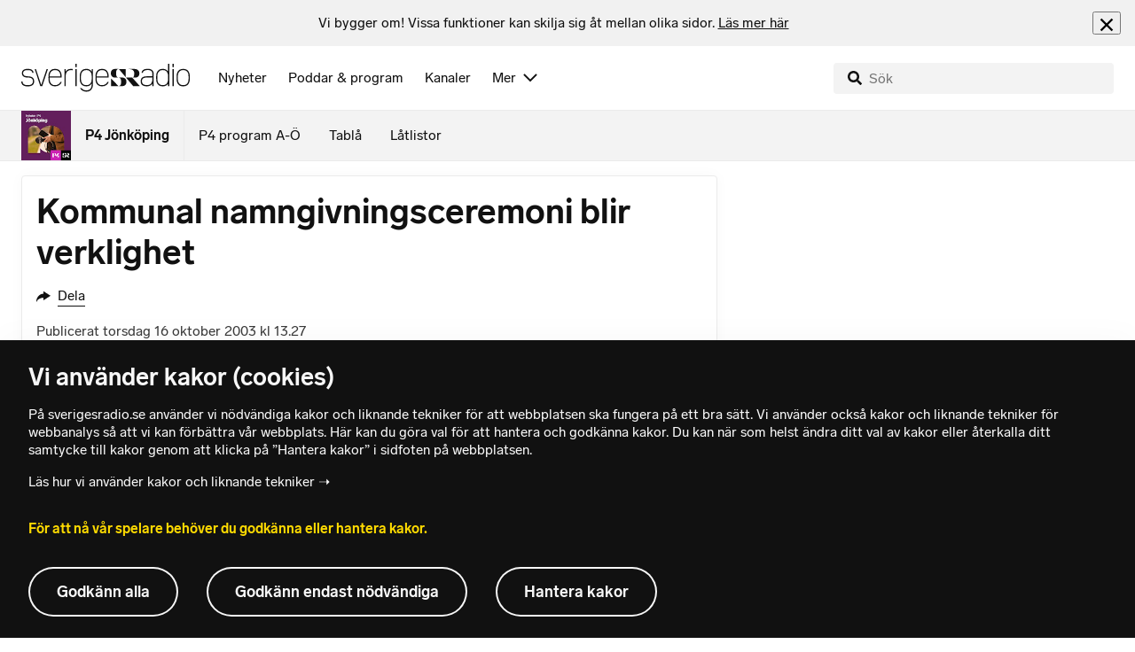

--- FILE ---
content_type: text/html; charset=utf-8
request_url: https://www.sverigesradio.se/artikel/307305
body_size: 5496
content:
<!DOCTYPE html>
<html lang="sv">
<head>
    <meta http-equiv="Content-Type" content="text/html; charset=utf-8" />
    <link rel="preconnect" href="https://static-cdn.sr.se" />
    <link rel="preconnect" href="https://trafficgateway.research-int.se" />
    <link rel="dns-prefetch" href="https://analytics.codigo.se">

    
<script>(function(w,d,s,l,i){w[l]=w[l]||[];w[l].push({'gtm.start':
new Date().getTime(),event:'gtm.js'});var f=d.getElementsByTagName(s)[0],
j=d.createElement(s),dl=l!='dataLayer'?'&l='+l:'';j.async=true;j.src=
'https://www.googletagmanager.com/gtm.js?id='+i+dl;f.parentNode.insertBefore(j,f);
})(window,document,'script','dataLayer','GTM-PJKWVKG');</script>
<script type="application/json" id="ga-metadata">
    {"articleTextLength":"401","hasRelatedArticles":"false","hasPriorityGroup":"false"}
</script>

<script type="application/json" id="gtm-metadata">
    {"channelId":"203","channelName":"P4 Jönköping","programId":"91","programName":"P4 Jönköping","pageTitle":"Kommunal namngivningsceremoni blir verklighet - P4 Jönköping","pageId":"307305","pageType":"artikel"}
</script>


            <meta name="author" content="Sveriges Radio" />
        <meta name="description" content="Nu ser det f&#xF6;rsta medborgarf&#xF6;rslaget i J&#xF6;nk&#xF6;pings kommun ut att bli verklighet. Det &#xE4;r den borgerliga vigself&#xF6;r&#xE4;ttaren Birgitta Hansen som f&#xF6;reslagit att ..." />
        <meta name="keywords" content="Nyheter och sport fr&#xE5;n J&#xF6;nk&#xF6;ping, Habo, Mullsj&#xF6;, Vaggeryd, V&#xE4;rnamo, Gislaved, Gnosj&#xF6;, Vetlanda, Eksj&#xF6;, N&#xE4;ssj&#xF6;, S&#xE4;vsj&#xF6;, Aneby, Tran&#xE5;s,  &quot;Sveriges Radio&quot; &quot;P4 J&#xF6;nk&#xF6;ping&quot; Sveriges Radio P4 J&#xF6;nk&#xF6;ping" />
        <meta name="viewport" content="width=device-width, initial-scale=1.0" />
        <meta name="format-detection" content="telephone=no" />
        <meta name="twitter:site" content="@sverigesradio" />
        <meta name="twitter:title" content="Kommunal namngivningsceremoni blir verklighet - P4 J&#xF6;nk&#xF6;ping" />
        <meta name="twitter:description" content="Nu ser det f&#xF6;rsta medborgarf&#xF6;rslaget i J&#xF6;nk&#xF6;pings kommun ut att bli verklighet. Det &#xE4;r den borgerliga vigself&#xF6;r&#xE4;ttaren Birgitta Hansen som f&#xF6;reslagit att ..." />
        <meta name="twitter:image" content="https://static-cdn.sr.se/images/91/bfabb48d-2c19-4080-8a0a-b84e31fdf83b.jpg" />
        <meta name="twitter:card" content="summary" />
        <meta name="facebook-domain-verification" content="f9so5lv5qi8fu162tp9h2zgndy3uz3" />
        <meta name="apple-itunes-app" content="app-id=300548244" />

            <meta property="og:url" content="https://www.sverigesradio.se/artikel/307305" />
        <meta property="og:title" content="Kommunal namngivningsceremoni blir verklighet - P4 J&#xF6;nk&#xF6;ping" />
        <meta property="og:description" content="Nu ser det f&#xF6;rsta medborgarf&#xF6;rslaget i J&#xF6;nk&#xF6;pings kommun ut att bli verklighet. Det &#xE4;r den borgerliga vigself&#xF6;r&#xE4;ttaren Birgitta Hansen som f&#xF6;reslagit att ..." />
        <meta property="og:image" content="https://static-cdn.sr.se/images/91/bfabb48d-2c19-4080-8a0a-b84e31fdf83b.jpg" />
        <meta property="og:type" content="website" />

        <link rel="canonical" href="https://www.sverigesradio.se/artikel/307305" />

    
    <style type="text/css">
    @font-face {
      font-family: SR Lab;
      font-weight: 400;
        src: url("/dist/fonts/SRLab-Regular.woff2") format('woff2');
      font-display: swap;
    }

    @font-face {
      font-family: SR Lab;
      font-weight: 500;
        src: url("/dist/fonts/SRLab-Medium.woff2") format('woff2');
      font-display: swap;
    }

    @font-face {
      font-family: SR Lab;
      font-weight: 600;
        src: url("/dist/fonts/SRLab-SemiBold.woff2") format('woff2');
      font-display: swap;
    }

    .sr-lab {
      --font-h1: normal 600 1.25rem/1.625rem SR Lab;
      --font-h2: normal 400 1.25rem/1.625rem SR Lab;
      --font-h3: normal 600 1rem/1.375rem SR Lab;
      --font-h4: normal 400 1rem/1.375rem SR Lab;
      --font-h5: normal 600 0.875rem/1.125rem SR Lab;
      --font-body: normal 400 0.875rem/1.125rem SR Lab;
      --font-caption: normal 400 0.75rem/1rem SR Lab;
      --font-overline1: normal 500 0.75rem/1rem SR Lab;
      --font-overline2: normal 500 0.625rem/0.875rem SR Lab;
    }

</style>


    
    <link rel="stylesheet" href="/dist/site-56fc5cc0.css">

    
    <script src="/dist/lazysizes-3907adf1.js" async></script>

    
    <link rel="image_src" type="image/jpeg" href="https://static-cdn.sr.se/images/91/bfabb48d-2c19-4080-8a0a-b84e31fdf83b.jpg" />
    <link rel="apple-touch-icon" href="/dist/images/apple-touch-icon-default.png" sizes="144x144" />
    <link rel="alternate" type="application/rss+xml" href="https://api.sr.se/api/rss/pod/3777" title="P4 J&#xF6;nk&#xF6;ping" />

    
    
<link rel="apple-touch-icon" sizes="180x180" href="/dist/apple-touch-icon.png">
<link rel="icon" type="image/png" sizes="32x32" href="/dist/favicon-32x32.png">
<link rel="icon" type="image/png" sizes="16x16" href="/dist/favicon-16x16.png">
<link rel="mask-icon" href="/dist/safari-pinned-tab.svg" color="#5bbad5">
<meta name="msapplication-TileColor" content="#da532c">
<meta name="theme-color" content="#ffffff">


    
<script type="application/ld+json">
    {"@context":"http://schema.org","@type":"NewsArticle","headline":"Kommunal namngivningsceremoni blir verklighet","author":{"@type":"Organization","name":"Sveriges Radio"},"publisher":{"@type":"Organization","name":"Sveriges Radio","logo":{"@type":"ImageObject","url":"https://www.sverigesradio.se/dist/images/sverigesradio_structured_data_logo.png"}},"datePublished":"2003-10-16 11:27:00Z","mainEntityOfPage":{"@type":"WebPage","url":"https://www.sverigesradio.se/artikel/307305"}}
</script>

    <link rel="manifest" href="/site.webmanifest">
    <title>Kommunal namngivningsceremoni blir verklighet - P4 J&#xF6;nk&#xF6;ping | Sveriges Radio</title>
</head>
<body id="p4" class="th-p4 th-p4-room undersida t8 unitid-91" data-unitid="91" data-version="18.0.1608">
    <script>document.body.className += ' js-on';
window.jsInitTimestamp = new Date();</script>
    



<div data-require="modules/remove-element" class="no-javascript print--no">
    <div class="sr-page__wrapper">
        <div class="gutter">
            <span>Du måste aktivera javascript för att sverigesradio.se ska fungera korrekt och för att kunna lyssna på ljud. Har du problem med vår sajt så finns hjälp på <a href="https://teknisk-support.sverigesradio.se/" class="support-link">https://teknisk-support.sverigesradio.se/</a></span>
        </div>
    </div>
</div>

<div class="navigate-to">
    <a href="#main-content" tabindex="1">Gå direkt till innehållet</a>
</div>
<div class="navigate-to">
    <a href="#player" tabindex="1">Gå direkt till spelaren</a>
</div>


<div data-require="modules/modal-helper">
    

    <div data-vue-component="app-banner"></div>
    <div data-vue-component="maintenance-banner"></div>

    <div class="global-fixed-height--main-menu">
            <div data-vue-component="main-menu"></div>
    </div>

    <div id="page-wrapper" class="sr-page__wrapper" data-spa-role="wrapper">
        <div class="global-fixed-height--compact-menu" id="secondary-menu">
    <div data-vue-component="compact-secondary-menu" data-json="{&quot;title&quot;:&quot;P4 J&#xF6;nk&#xF6;ping&quot;,&quot;titleUrl&quot;:&quot;/nyheter/p4-jonkoping&quot;,&quot;imageUrl&quot;:&quot;https://static-cdn.sr.se/images/91/e51b0be8-9b84-4a7a-9105-33e098adab74.jpg?preset=100x100&quot;,&quot;links&quot;:[{&quot;title&quot;:&quot;P4 program A-&#xD6;&quot;,&quot;url&quot;:&quot;/kanalprogramlista.aspx?programid=203&quot;},{&quot;title&quot;:&quot;Tabl&#xE5;&quot;,&quot;url&quot;:&quot;/kanaler/tabla/p4-jonkoping&quot;},{&quot;title&quot;:&quot;L&#xE5;tlistor&quot;,&quot;url&quot;:&quot;/latlista.aspx?programid=203&quot;}]}"></div>
</div>


        <div id="main-content" class="sr-page__content">
            
<main class="sr-page__columns two-col container">


        <div class="container--gutter">
            
    

        </div>


    <div class="two-col__inner">


        <div class="two-col__main">
            
    <div class="main">
        <div tabindex="-1" class="article-and-flow">
    <article  class="article-details ltr" lang="sv" dir="ltr">
    
    <div class="article-details__inner">
        <header class="article-details__header">
            <div class="article-details__header-primary">
                    <div class="article-details__heading">
                        <div class="audio-heading">
    <div class="audio-heading__title">
        <h1 class="heading" >Kommunal namngivningsceremoni blir verklighet</h1>

        <div class="start-from-metadata hidden heading h6" data-require="modules/show-if-starttime">Lyssna fr&#xE5;n tidpunkt: <span id="starttime-metadata"></span></div>


            <div class="audio-heading__meta">
                    <div class="audio-heading__meta-item audio-heading__meta-item--space">
                        <ul class="details-button-list details-button-list--horizontal ">
        <li class="details-button-list__button"><button class="details-button"
        data-require="modules/share-button"
        data-form-url="/share/article/307305"
        data-stat-metadata-id="metadata-id-960807355">
    <span class="details-button__icon"><svg focusable="false" class="svg-sprite-icon  ">
    <use xlink:href="/dist/svg-sprite-1c5d11a46c7fcd88abaf.svg#sprite-share" />
</svg>
</span>
    <span class="details-button__title">
        Dela
    </span>
</button>
</li>
</ul>

                    </div>
            </div>
    </div>
</div>

                    </div>
                <div class="article-details__meta">
                    
<div class="publication-metadata">
    <time datetime="2003-10-16 13:27:00Z" class="publication-metadata__item">
        Publicerat torsdag 16 oktober 2003 kl 13.27
    </time>
</div>

                </div>
                    <div class="article-details__preamble">
                        <div class="publication-preamble text-editor-content" >Nu ser det första medborgarförslaget i Jönköpings kommun ut att bli verklighet. Det är den borgerliga vigselförättaren Birgitta Hansen som föreslagit att kommunen utser en officiant vid namngivningscermonin för ett  nyfött barn som ett alternativ till dop.</div>
                    </div>
            </div>
        </header>
        <div data-require="modules/scroll-tracking" data-action="visar[läst_artikel]" data-module-type="artikel">
                <div class="article-details__section">
                    <div class="publication-text text-editor-content" >Kommunstyrelsen anser att förslaget är bra och föreslår att kommunfullmäktige beslutar om att ta fram regler för en kommunal namngivningscermoni.</div>
                </div>
        </div>
        <div>
        </div>

        <div id="audio-playlist" data-playlist="{&quot;audios&quot;:[]}" class="hidden"></div>

        <span data-require="modules/page-view-tracker" data-unit-id="91" data-publication-id="307305"></span>

    </div>

    <footer class="article-details__footer">
            <div class="article-details__section article-details__section--no-padding article-details__section--no-margin print--no">
                <div class="disclaimer-box">
    <div class="disclaimer-box__inner">
        <div class="disclaimer-box__text">
            <span class="text__block" >Grunden i v&#229;r journalistik &#228;r trov&#228;rdighet och opartiskhet. Sveriges Radio &#228;r oberoende i f&#246;rh&#229;llande till politiska, religi&#246;sa, ekonomiska, offentliga och privata s&#228;rintressen.</span>
        </div>

            <a class="disclaimer-box__link" href="/artikel/6709370">L&#xE4;s g&#xE4;rna mer om hur vi bedriver v&#xE5;rt arbete.</a>
    </div>
</div>

            </div>
    </footer>

</article>

    <div id="metadata-id-960807355"
     class="hidden"
      data-stat-channel-name="P4 J&#246;nk&#246;ping" data-stat-channel-id="203" data-stat-program-name="P4 J&#246;nk&#246;ping" data-stat-program-id="91" data-stat-episode-id="307305" data-stat-episode-name="Kommunal namngivningsceremoni blir verklighet"></div>

</div>
<aside class="article-and-flow__flow container--gutter" >
    <div data-require="modules/ajaxloader" data-content-url="/backend-for-frontend/articleflow?unitid=91&amp;page=1&amp;artikel=307305" data-spa-role="ajax-flow-loader" class="print--no" data-nosnippet="true">
        <div class="ajax-target"></div>
    </div>
</aside>

    </div>

        </div>

            <aside class="two-col__aside two-col__aside--bottom nocontent container--gutter">
                
    <div data-require="modules/ajaxloader" data-content-url="/ajax/aside?unitid=91">
    <div class="ajax-target"></div>
</div>


            </aside>
    </div>

        <section class="sr-page__bottom nocontent print--no">
            
    
<div class="container--gutter"></div>
<div id="unit-footer" class="program-footer has-contact-info" dir="ltr">
    <div class="program-footer__image-wrapper">
    <div class="image image--default ">
        <img src="data:," data-src="https://static-cdn.sr.se/images/91/bfabb48d-2c19-4080-8a0a-b84e31fdf83b.jpg?preset=768x432" class="program-footer__image lazyload"  alt="Programbild f&#246;r P4 J&#246;nk&#246;ping - Kanalfl&#246;de" />
    </div>
    <noscript data-nosnippet="true"> 
        <img src="https://static-cdn.sr.se/images/91/bfabb48d-2c19-4080-8a0a-b84e31fdf83b.jpg?preset=768x432" class="noscript program-footer__image" alt/>
    </noscript>
</div>

    <div class="program-footer__info th-bg-color-dark">
        <div class="program-footer__heading"><h2 class="heading h1" >Om P4 J&#xF6;nk&#xF6;ping</h2></div>
        <p class="teaser-text teaser-text--inverted" >P4 J&#xF6;nk&#xF6;ping bevakar ditt l&#xE4;n. En radiokanal med lokala nyheter, v&#xE4;der, trafik, sport och v&#xE4;lk&#xE4;nd musik. Lyssna direkt.</p>
            <div class="program-footer__broadcast-info">
                <div class="program-footer__broadcast-icon"><svg focusable="false" class="svg-sprite-icon  ">
    <use xlink:href="/dist/svg-sprite-1c5d11a46c7fcd88abaf.svg#sprite-clock" />
</svg>
</div>
                <p class="paragraph paragraph--inverted" >Varje dag. &#xC5;ret runt.</p>
            </div>
    </div>

        <div class="program-footer__links">
            <div class="program-footer__link-item">
<h3 class="header-label header-label--bold" >E-post</h3>
<ul class="button-list">
        <li class="button-list__item">
            <a  href="mailto:p4jonkoping@sverigesradio.se" class="sr-btn sr-btn--icon sr-btn--svg sr-btn--text-ellipsis" ><span class="sr-btn__icon-container sr-btn__icon-container--svg" ><svg focusable="false" class="svg-sprite-icon  ">
    <use xlink:href="/dist/svg-sprite-1c5d11a46c7fcd88abaf.svg#sprite-email" />
</svg>
</span><span class="sr-btn__label" >p4jonkoping@sverigesradio.se</span></a>

        </li>
</ul></div>
            <div class="program-footer__link-item">
<h3 class="header-label header-label--bold" >F&#xF6;lj via</h3>
<ul class="button-list">
        <li class="button-list__item">
            <a  title="F&#246;lj P4 J&#246;nk&#246;ping p&#229; Facebook" href="http://www.facebook.com/P4Jonkoping" data-stat-action="f&#246;lj_program[facebook]" class="sr-btn sr-btn--icon sr-btn--svg" ><span class="sr-btn__icon-container sr-btn__icon-container--svg" ><svg focusable="false" class="svg-sprite-icon  ">
    <use xlink:href="/dist/svg-sprite-1c5d11a46c7fcd88abaf.svg#sprite-facebook" />
</svg>
</span><span class="sr-btn__label" >Facebook</span></a>

        </li>
        <li class="button-list__item">
            <a  title="F&#246;lj P4 J&#246;nk&#246;ping p&#229; Instagram" href="https://instagram.com/p4jonkoping" data-stat-action="f&#246;lj_program[instagram]" class="sr-btn sr-btn--icon sr-btn--svg" ><span class="sr-btn__icon-container sr-btn__icon-container--svg" ><svg focusable="false" class="svg-sprite-icon  ">
    <use xlink:href="/dist/svg-sprite-1c5d11a46c7fcd88abaf.svg#sprite-instagram" />
</svg>
</span><span class="sr-btn__label" >Instagram</span></a>

        </li>
</ul></div>
                <div class="program-footer__link-item">
                    
<h3 class="header-label header-label--bold" >Prenumerera</h3>
<ul class="button-list">
        <li class="button-list__item">
            <a  href="//api.sr.se/api/rss/pod/3777" target="_blank" rel="noopener" data-stat-action="f&#246;lj_program[poddradio_xml]" class="sr-btn sr-btn--icon sr-btn--svg" ><span class="sr-btn__icon-container sr-btn__icon-container--svg" ><svg focusable="false" class="svg-sprite-icon  ">
    <use xlink:href="/dist/svg-sprite-1c5d11a46c7fcd88abaf.svg#sprite-podcast" />
</svg>
</span><span class="sr-btn__label" >Poddradio(xml)</span></a>

        </li>
        <li class="button-list__item">
            <a  href="//api.sr.se/api/rss/program/91" target="_blank" rel="noopener" data-stat-action="f&#246;lj_program[rss]" class="sr-btn sr-btn--icon sr-btn--svg" ><span class="sr-btn__icon-container sr-btn__icon-container--svg" ><svg focusable="false" class="svg-sprite-icon  ">
    <use xlink:href="/dist/svg-sprite-1c5d11a46c7fcd88abaf.svg#sprite-rss" />
</svg>
</span><span class="sr-btn__label" >RSS(text)</span></a>

        </li>
</ul>
                </div>
        </div>
</div>


        </section>
</main>

        </div>
        <div class="print--no">
<div class="container">
    <div class="support-info">
        <div class="support-info__icon"><svg focusable="false" class="svg-sprite-icon  ">
    <use xlink:href="/dist/svg-sprite-1c5d11a46c7fcd88abaf.svg#sprite-support" />
</svg>
</div>
        <div class="support-info__text-wrapper">
            <span class="support-info-header" >Har du fr&#xE5;gor eller f&#xF6;rslag g&#xE4;llande v&#xE5;ra digitala tj&#xE4;nster?</span>
            <p class="paragraph" >Kontakta g&#xE4;rna Sveriges Radios forum f&#xF6;r teknisk support d&#xE4;r vi besvarar dina fr&#xE5;gor vardagar kl. 9-17.</p>
        </div>
        <div class="support-info__link"><a class="external-link-with-icon" href="https://teknisk-support.sverigesradio.se/">
    Bes&#xF6;k v&#xE5;rt forum f&#xF6;r teknisk support<span class="external-link-with-icon__icon"><svg focusable="false" class="svg-sprite-icon  ">
    <use xlink:href="/dist/svg-sprite-1c5d11a46c7fcd88abaf.svg#sprite-external" />
</svg>
</span>
</a>

</div>
    </div>
</div>
            
<footer class="global-footer nocontent">
    <div class="global-footer__logo-wrapper">
        <a href="/" class="global-footer__logo">
            <span class="offscreen">Till startsidan</span>
            <svg focusable="false" class="svg-sprite-icon  ">
    <use xlink:href="/dist/svg-sprite-1c5d11a46c7fcd88abaf.svg#sprite-sverigesradio" />
</svg>

        </a>
    </div>
    <div class="global-footer__back-to-top">
        <a href="#topp" class="back-to-top" role="button" data-require="modules/scroll-to-top">
            Tillbaka till toppen
        </a>
    </div>
    <span data-vue-component="footer-links" data-json="{&quot;aboutCompanyUrl&quot;:&quot;/default.aspx?programid=3113&quot;,&quot;pressUrl&quot;:&quot;/press&quot;,&quot;jobsUrl&quot;:&quot;https://karriar.sverigesradio.se/&quot;,&quot;frequenciesUrl&quot;:&quot;https://driftstatus.teracom.se/radio/map&quot;,&quot;contactUrl&quot;:&quot;/artikel/8912268&quot;,&quot;supportUrl&quot;:&quot;https://teknisk-support.sverigesradio.se/&quot;,&quot;faqUrl&quot;:&quot;https://vanliga-fragor-svar.sverigesradio.se/&quot;,&quot;cookiesUrl&quot;:&quot;/artikel/sa-anvander-sveriges-radio-kakor&quot;,&quot;gdprUrl&quot;:&quot;/artikel/6956074&quot;,&quot;aboutSiteUrl&quot;:&quot;/artikel/5885532&quot;,&quot;blogUrl&quot;:&quot;/sverigesradiobloggen&quot;}"></span>
    <div class="global-footer__legal-info">
        <div class="global-footer__legal-info__primary-content">

            <p class="global-footer__copyright copyright">Copyright Sveriges Radio 2026</p>

                <span class="global-footer__legal-info__separator"></span>
                <p class="global-footer__editor editor">Ansvarig utgivare: Peter Olsson</p>
        </div>

        <p>
            Besöksadress (sthlm) för Sveriges Radio AB - Oxenstiernsgatan 20 - 10510 Stockholm - växel:
            <a class="global-footer__link global-footer__link--thin" href="tel:+4687845000">
                08-784 50 00
            </a>
        </p>

        <a href="/artikel/kontakta-p4" class="global-footer__link global-footer__link--thin">
            Fler besöksadresser
        </a>
    </div>
</footer>

        </div>

        <div class="offscreen" data-require="modules/sifo" data-orvesto-channel-name="p4-jonkoping" aria-hidden="true"></div>


        
<div class="hidden" id="backend-data" data-json="{}"></div>


        <div id="cookie-popover" class="cookie-popover-wrapper">
            <div data-vue-component="cookie-popover"></div>
        </div>
    </div>

    <script src="/dist/vendors-26bd933b.js" async></script><script src="/dist/site-bdd10240.js" async></script>
</div>

<div id="player-container" class="print--no player-container">
    <div data-vue-component="site-app"></div>
</div>

    
<!-- Page generated ok -->
<span class="page-render-timestamp hidden" data-timestamp="2026-02-03 23:03:13"></span>

    
<input type="hidden" id="api-url" value="//api.sr.se/" />
<input type="hidden" id="statistics-event-api-url" value="//statistics-event-api-fe.sr.se/" />
<input type="hidden" id="embed-url" value="https://embed.sr.se/" />
<input type="hidden" id="is-hls-enabled" value="true" />
<input type="hidden" id="version" value="18.0.1608" />
<input type="hidden" id="frontend-logging-enabled" value="true" />
<input type="hidden" id="google-tag-manager-id" value="GTM-PJKWVKG" />
<input type="hidden" id="google-tag-manager-enabled" value="true" />
<input type="hidden" id="google-ads-tag-id" value="AW-663592422" />
<input type="hidden" id="google-ads-tag-enabled" value="true" />

<input type="hidden" id="svg-sprite-name" value="/dist/svg-sprite-1c5d11a46c7fcd88abaf.svg" />

</body>
</html>


--- FILE ---
content_type: text/html; charset=utf-8
request_url: https://www.sverigesradio.se/backend-for-frontend/articleflow?unitid=91&page=1&artikel=307305
body_size: 3371
content:

    <ul class="puff-flow puff-flow--in-article" data-spa-role="flow">
        <li class="puff-flow__header ltr">
<header class="section-header-component">
    <h3 class="heading h3" >Mer fr&#xE5;n P4 J&#xF6;nk&#xF6;ping</h3>
    
</header>
</li>
        
    <li class="puff-flow__item" data-spa-role="item" data-spa-item-id="9149931"><article  data-require="modules/clickable-content" class="ltr puff-small puff-small--haslink" lang="sv" dir="ltr">
    <div class="puff-small__header">
        <div class="audio-heading">
        <div class="audio-heading__play">
            
<button class="audio-button"
        data-require="modules/play-on-click"
        data-audio-type="publication"
        data-audio-id="9149931"
        data-start-time="0"
        aria-label="Lyssna p&#xE5; H&#xE4;r testades kortare arbetstid med samma l&#xF6;n: &#x201D;Sp&#xE4;nnande&#x201D;"
         data-publication-id="9149931">
    
<span class="play-icon ">
    <svg focusable="false" class="play-icon__svg" viewBox="0 0 60 60">
        <g class="play-icon__circle play-icon--background">
            <use xlink:href="/dist/svg-sprite-1c5d11a46c7fcd88abaf.svg#sprite-circle" />
        </g>
        <g class="play-icon__play-symbol play-icon--foreground">
            <use xlink:href="/dist/svg-sprite-1c5d11a46c7fcd88abaf.svg#sprite-play" />
        </g>
        <g class="play-icon__pause-symbol play-icon--foreground">
            <use xlink:href="/dist/svg-sprite-1c5d11a46c7fcd88abaf.svg#sprite-pause" />
        </g>
    </svg>
</span>

</button>

        </div>
    <div class="audio-heading__title">
        <h4 class="heading heading-link h4" ><a  href="/artikel/har-testades-kortare-arbetstid-med-samma-lon-spannande" data-clickable-content="link" class="heading" >H&#xE4;r testades kortare arbetstid med samma l&#xF6;n: &#x201D;Sp&#xE4;nnande&#x201D;</a></h4>

        

            <div class="audio-heading__meta">
                    <div class="audio-heading__meta-item">
                        
<abbr title="1:37 minuter">1:37 min</abbr>


                    </div>
            </div>
    </div>
</div>

    </div>
    <div class="puff-small__image">
        

<div class="image image--default">
    <picture>
            <img src="data:," data-src="https://static-cdn.sr.se/images/91/f989e35c-db5d-48dd-bf2e-2382f88eec33.jpg?preset=256x144" class=" lazyload"  alt="En kvinna i ljusgr&#229; kavaj och m&#246;nstrad blus st&#229;r utomhus framf&#246;r en glasfasad. I bakgrunden syns en byggnad och en molnig himmel."/>
    </picture>
</div>
<noscript data-nosnippet="true">
    <img src="https://static-cdn.sr.se/images/91/f989e35c-db5d-48dd-bf2e-2382f88eec33.jpg?preset=256x144" class="noscript " alt/>
</noscript>

    </div>
</article>
</li>
    <li class="puff-flow__item" data-spa-role="item" data-spa-item-id="9150009"><article  data-require="modules/clickable-content" class="ltr puff-small puff-small--haslink" lang="sv" dir="ltr">
    <div class="puff-small__header">
        <div class="audio-heading">
        <div class="audio-heading__play">
            
<button class="audio-button"
        data-require="modules/play-on-click"
        data-audio-type="publication"
        data-audio-id="9150009"
        data-start-time="0"
        aria-label="Lyssna p&#xE5; SD-politiker d&#xF6;ms f&#xF6;r rattfylleri &#x2013;&#xA0;l&#xE4;mnar nu sina uppdrag"
         data-publication-id="9150009">
    
<span class="play-icon ">
    <svg focusable="false" class="play-icon__svg" viewBox="0 0 60 60">
        <g class="play-icon__circle play-icon--background">
            <use xlink:href="/dist/svg-sprite-1c5d11a46c7fcd88abaf.svg#sprite-circle" />
        </g>
        <g class="play-icon__play-symbol play-icon--foreground">
            <use xlink:href="/dist/svg-sprite-1c5d11a46c7fcd88abaf.svg#sprite-play" />
        </g>
        <g class="play-icon__pause-symbol play-icon--foreground">
            <use xlink:href="/dist/svg-sprite-1c5d11a46c7fcd88abaf.svg#sprite-pause" />
        </g>
    </svg>
</span>

</button>

        </div>
    <div class="audio-heading__title">
        <h4 class="heading heading-link h4" ><a  href="/artikel/sd-politiker-doms-for-rattfylleri-lamnar-nu-sina-uppdrag" data-clickable-content="link" class="heading" >SD-politiker d&#xF6;ms f&#xF6;r rattfylleri &#x2013;&#xA0;l&#xE4;mnar nu sina uppdrag</a></h4>

        

            <div class="audio-heading__meta">
                    <div class="audio-heading__meta-item">
                        
<abbr title="0:55 minuter">0:55 min</abbr>


                    </div>
            </div>
    </div>
</div>

    </div>
    <div class="puff-small__image">
        

<div class="image image--default">
    <picture>
            <img src="data:," data-src="https://static-cdn.sr.se/images/91/a4ce247d-ed1e-49c9-9872-0402d9eaac63.jpg?preset=256x144" class=" lazyload"  alt="En n&#228;rbild av en person i m&#246;rk kavaj som h&#229;ller en liten flagga med texten &#39;Sverigedemokraterna&#39; och ett m&#246;nster av bl&#229; blommor. En SD-pin syns ocks&#229; p&#229; kavajens slag."/>
    </picture>
</div>
<noscript data-nosnippet="true">
    <img src="https://static-cdn.sr.se/images/91/a4ce247d-ed1e-49c9-9872-0402d9eaac63.jpg?preset=256x144" class="noscript " alt/>
</noscript>

    </div>
</article>
</li>
    <li class="puff-flow__item" data-spa-role="item" data-spa-item-id="9149277"><article  data-require="modules/clickable-content" class="ltr puff-small puff-small--haslink" lang="sv" dir="ltr">
    <div class="puff-small__header">
        <div class="audio-heading">
        <div class="audio-heading__play">
            
<button class="audio-button"
        data-require="modules/play-on-click"
        data-audio-type="publication"
        data-audio-id="9149277"
        data-start-time="0"
        aria-label="Lyssna p&#xE5; F&#xF6;rslaget: Gratis buss f&#xF6;r fler &#x2013; hoppas locka resen&#xE4;rer"
         data-publication-id="9149277">
    
<span class="play-icon ">
    <svg focusable="false" class="play-icon__svg" viewBox="0 0 60 60">
        <g class="play-icon__circle play-icon--background">
            <use xlink:href="/dist/svg-sprite-1c5d11a46c7fcd88abaf.svg#sprite-circle" />
        </g>
        <g class="play-icon__play-symbol play-icon--foreground">
            <use xlink:href="/dist/svg-sprite-1c5d11a46c7fcd88abaf.svg#sprite-play" />
        </g>
        <g class="play-icon__pause-symbol play-icon--foreground">
            <use xlink:href="/dist/svg-sprite-1c5d11a46c7fcd88abaf.svg#sprite-pause" />
        </g>
    </svg>
</span>

</button>

        </div>
    <div class="audio-heading__title">
        <h4 class="heading heading-link h4" ><a  href="/artikel/forslaget-gratis-buss-for-fler-hoppas-locka-resenarer" data-clickable-content="link" class="heading" >F&#xF6;rslaget: Gratis buss f&#xF6;r fler &#x2013; hoppas locka resen&#xE4;rer</a></h4>

        

            <div class="audio-heading__meta">
                    <div class="audio-heading__meta-item">
                        
<abbr title="1:13 minuter">1:13 min</abbr>


                    </div>
            </div>
    </div>
</div>

    </div>
    <div class="puff-small__image">
        

<div class="image image--default">
    <picture>
            <img src="data:," data-src="https://static-cdn.sr.se/images/91/40e116c2-1efd-4bc2-9bf6-a6049ed5bc16.jpg?preset=256x144" class=" lazyload"  alt="En r&#246;d och svart buss fr&#229;n L&#228;nstrafiken st&#229;r stilla vid en trottoar. "/>
    </picture>
</div>
<noscript data-nosnippet="true">
    <img src="https://static-cdn.sr.se/images/91/40e116c2-1efd-4bc2-9bf6-a6049ed5bc16.jpg?preset=256x144" class="noscript " alt/>
</noscript>

    </div>
</article>
</li>
    <li class="puff-flow__item" data-spa-role="item" data-spa-item-id="9149614"><article  data-require="modules/clickable-content" class="ltr puff-small puff-small--haslink" lang="sv" dir="ltr">
    <div class="puff-small__header">
        <div class="audio-heading">
        <div class="audio-heading__play">
            
<button class="audio-button"
        data-require="modules/play-on-click"
        data-audio-type="publication"
        data-audio-id="9149614"
        data-start-time="0"
        aria-label="Lyssna p&#xE5; Fyllevarnar inf&#xF6;r motorm&#xE4;ssan: F&#xF6;r&#xE4;ldrar m&#xE5;ste ta ansvar"
         data-publication-id="9149614">
    
<span class="play-icon ">
    <svg focusable="false" class="play-icon__svg" viewBox="0 0 60 60">
        <g class="play-icon__circle play-icon--background">
            <use xlink:href="/dist/svg-sprite-1c5d11a46c7fcd88abaf.svg#sprite-circle" />
        </g>
        <g class="play-icon__play-symbol play-icon--foreground">
            <use xlink:href="/dist/svg-sprite-1c5d11a46c7fcd88abaf.svg#sprite-play" />
        </g>
        <g class="play-icon__pause-symbol play-icon--foreground">
            <use xlink:href="/dist/svg-sprite-1c5d11a46c7fcd88abaf.svg#sprite-pause" />
        </g>
    </svg>
</span>

</button>

        </div>
    <div class="audio-heading__title">
        <h4 class="heading heading-link h4" ><a  href="/artikel/skarpa-uppmaningen-infor-motormassan-hall-koll-pa-din-ungdom" data-clickable-content="link" class="heading" >Fyllevarnar inf&#xF6;r motorm&#xE4;ssan: F&#xF6;r&#xE4;ldrar m&#xE5;ste ta ansvar</a></h4>

        

            <div class="audio-heading__meta">
                    <div class="audio-heading__meta-item">
                        
<abbr title="1:45 minuter">1:45 min</abbr>


                    </div>
            </div>
    </div>
</div>

    </div>
    <div class="puff-small__image">
        

<div class="image image--default">
    <picture>
            <img src="data:," data-src="https://static-cdn.sr.se/images/91/dfc011d1-3e50-4e01-b18a-0a237d28e9c0.jpg?preset=256x144" class=" lazyload"  alt="Tv&#229; personer kl&#228;dda i polisuniform st&#229;r inomhus i en ljus byggnad med gr&#246;na tavlor p&#229; v&#228;ggarna. De har m&#246;rkbl&#229; uniformer med polisens emblem synligt p&#229; axlarna."/>
    </picture>
</div>
<noscript data-nosnippet="true">
    <img src="https://static-cdn.sr.se/images/91/dfc011d1-3e50-4e01-b18a-0a237d28e9c0.jpg?preset=256x144" class="noscript " alt/>
</noscript>

    </div>
</article>
</li>
    <li class="puff-flow__item" data-spa-role="item" data-spa-item-id="9149658"><article  data-require="modules/clickable-content" class="ltr puff-small puff-small--haslink" lang="sv" dir="ltr">
    <div class="puff-small__header">
        <div class="audio-heading">
        <div class="audio-heading__play">
            
<button class="audio-button"
        data-require="modules/play-on-click"
        data-audio-type="publication"
        data-audio-id="9149658"
        data-start-time="0"
        aria-label="Lyssna p&#xE5; Sverigedemokrat d&#xF6;ms f&#xF6;r rattfylleri &#x2013; kan f&#xE5;&#xA0;l&#xE4;mna partiet"
         data-publication-id="9149658">
    
<span class="play-icon ">
    <svg focusable="false" class="play-icon__svg" viewBox="0 0 60 60">
        <g class="play-icon__circle play-icon--background">
            <use xlink:href="/dist/svg-sprite-1c5d11a46c7fcd88abaf.svg#sprite-circle" />
        </g>
        <g class="play-icon__play-symbol play-icon--foreground">
            <use xlink:href="/dist/svg-sprite-1c5d11a46c7fcd88abaf.svg#sprite-play" />
        </g>
        <g class="play-icon__pause-symbol play-icon--foreground">
            <use xlink:href="/dist/svg-sprite-1c5d11a46c7fcd88abaf.svg#sprite-pause" />
        </g>
    </svg>
</span>

</button>

        </div>
    <div class="audio-heading__title">
        <h4 class="heading heading-link h4" ><a  href="/artikel/sverigedemokrat-doms-for-rattfylleri-kan-behova-lamna-partiet" data-clickable-content="link" class="heading" >Sverigedemokrat d&#xF6;ms f&#xF6;r rattfylleri &#x2013; kan f&#xE5;&#xA0;l&#xE4;mna partiet</a></h4>

        

            <div class="audio-heading__meta">
                    <div class="audio-heading__meta-item">
                        
<abbr title="1:46 minuter">1:46 min</abbr>


                    </div>
            </div>
    </div>
</div>

    </div>
    <div class="puff-small__image">
        

<div class="image image--default">
    <picture>
            <img src="data:," data-src="https://static-cdn.sr.se/images/91/8af04fd5-de56-461e-a1c7-6e123941122e.jpg?preset=256x144" class=" lazyload"  alt="En bild p&#229; en polis som genomf&#246;r en trafikkontroll. "/>
    </picture>
</div>
<noscript data-nosnippet="true">
    <img src="https://static-cdn.sr.se/images/91/8af04fd5-de56-461e-a1c7-6e123941122e.jpg?preset=256x144" class="noscript " alt/>
</noscript>

    </div>
</article>
</li>
    <li class="puff-flow__item" data-spa-role="item" data-spa-item-id="9148619"><article  data-require="modules/clickable-content" class="ltr puff-small puff-small--haslink" lang="sv" dir="ltr">
    <div class="puff-small__header">
        <div class="audio-heading">
        <div class="audio-heading__play">
            
<button class="audio-button"
        data-require="modules/play-on-click"
        data-audio-type="publication"
        data-audio-id="9148619"
        data-start-time="0"
        aria-label="Lyssna p&#xE5; Kr&#xE4;ver st&#xE4;rkt visselbl&#xE5;sarskydd efter larm om tystnadskultur"
         data-publication-id="9148619">
    
<span class="play-icon ">
    <svg focusable="false" class="play-icon__svg" viewBox="0 0 60 60">
        <g class="play-icon__circle play-icon--background">
            <use xlink:href="/dist/svg-sprite-1c5d11a46c7fcd88abaf.svg#sprite-circle" />
        </g>
        <g class="play-icon__play-symbol play-icon--foreground">
            <use xlink:href="/dist/svg-sprite-1c5d11a46c7fcd88abaf.svg#sprite-play" />
        </g>
        <g class="play-icon__pause-symbol play-icon--foreground">
            <use xlink:href="/dist/svg-sprite-1c5d11a46c7fcd88abaf.svg#sprite-pause" />
        </g>
    </svg>
</span>

</button>

        </div>
    <div class="audio-heading__title">
        <h4 class="heading heading-link h4" ><a  href="/artikel/kraver-starkt-visselblasarfunktion-efter-larmen-pa-ryhov" data-clickable-content="link" class="heading" >Kr&#xE4;ver st&#xE4;rkt visselbl&#xE5;sarskydd efter larm om tystnadskultur</a></h4>

        

            <div class="audio-heading__meta">
                    <div class="audio-heading__meta-item">
                        
<abbr title="1:50 minuter">1:50 min</abbr>


                    </div>
            </div>
    </div>
</div>

    </div>
    <div class="puff-small__image">
        

<div class="image image--default">
    <picture>
            <img src="data:," data-src="https://static-cdn.sr.se/images/91/00f1fb82-e6ce-437f-9894-b6ec841cf602.jpeg?preset=256x144" class=" lazyload"  alt="En person sitter i ett kontorsutrymme med armarna i kors. I bakgrunden syns kartonger, en d&#246;rr&#246;ppning och en ryggs&#228;ck p&#229; golvet."/>
    </picture>
</div>
<noscript data-nosnippet="true">
    <img src="https://static-cdn.sr.se/images/91/00f1fb82-e6ce-437f-9894-b6ec841cf602.jpeg?preset=256x144" class="noscript " alt/>
</noscript>

    </div>
</article>
</li>
    <li class="puff-flow__item" data-spa-role="item" data-spa-item-id="9149072"><article  data-require="modules/clickable-content" class="ltr puff-small puff-small--haslink" lang="sv" dir="ltr">
    <div class="puff-small__header">
        <div class="audio-heading">
        <div class="audio-heading__play">
            
<button class="audio-button"
        data-require="modules/play-on-click"
        data-audio-type="publication"
        data-audio-id="9149072"
        data-start-time="0"
        aria-label="Lyssna p&#xE5; Barnombudsmannen om Leos flyttkarusell: &#x201D;Allvarligt&#x201D;"
         data-publication-id="9149072">
    
<span class="play-icon ">
    <svg focusable="false" class="play-icon__svg" viewBox="0 0 60 60">
        <g class="play-icon__circle play-icon--background">
            <use xlink:href="/dist/svg-sprite-1c5d11a46c7fcd88abaf.svg#sprite-circle" />
        </g>
        <g class="play-icon__play-symbol play-icon--foreground">
            <use xlink:href="/dist/svg-sprite-1c5d11a46c7fcd88abaf.svg#sprite-play" />
        </g>
        <g class="play-icon__pause-symbol play-icon--foreground">
            <use xlink:href="/dist/svg-sprite-1c5d11a46c7fcd88abaf.svg#sprite-pause" />
        </g>
    </svg>
</span>

</button>

        </div>
    <div class="audio-heading__title">
        <h4 class="heading heading-link h4" ><a  href="/artikel/barnombudsmannen-om-leos-flyttkarusell-allvarligt" data-clickable-content="link" class="heading" >Barnombudsmannen om Leos flyttkarusell: &#x201D;Allvarligt&#x201D;</a></h4>

        

            <div class="audio-heading__meta">
                    <div class="audio-heading__meta-item">
                        
<abbr title="1:30 minuter">1:30 min</abbr>


                    </div>
            </div>
    </div>
</div>

    </div>
    <div class="puff-small__image">
        

<div class="image image--default">
    <picture>
            <img src="data:," data-src="https://static-cdn.sr.se/images/91/a6807dfe-0346-40a4-ae30-5a0bf3c7f37d.jpg?preset=256x144" class=" lazyload"  alt="En person st&#229;r med armarna i kors i ett rum med beige v&#228;ggar och tre v&#228;ggklockor."/>
    </picture>
</div>
<noscript data-nosnippet="true">
    <img src="https://static-cdn.sr.se/images/91/a6807dfe-0346-40a4-ae30-5a0bf3c7f37d.jpg?preset=256x144" class="noscript " alt/>
</noscript>

    </div>
</article>
</li>
    <li class="puff-flow__item" data-spa-role="item" data-spa-item-id="9149437"><article  data-require="modules/clickable-content" class="ltr puff-small puff-small--haslink" lang="sv" dir="ltr">
    <div class="puff-small__header">
        <div class="audio-heading">
        <div class="audio-heading__play">
            
<button class="audio-button"
        data-require="modules/play-on-click"
        data-audio-type="publication"
        data-audio-id="9149437"
        data-start-time="0"
        aria-label="Lyssna p&#xE5; Stulen bil ledde till polisjakt &#x2013; tv&#xE5; gripna"
         data-publication-id="9149437">
    
<span class="play-icon ">
    <svg focusable="false" class="play-icon__svg" viewBox="0 0 60 60">
        <g class="play-icon__circle play-icon--background">
            <use xlink:href="/dist/svg-sprite-1c5d11a46c7fcd88abaf.svg#sprite-circle" />
        </g>
        <g class="play-icon__play-symbol play-icon--foreground">
            <use xlink:href="/dist/svg-sprite-1c5d11a46c7fcd88abaf.svg#sprite-play" />
        </g>
        <g class="play-icon__pause-symbol play-icon--foreground">
            <use xlink:href="/dist/svg-sprite-1c5d11a46c7fcd88abaf.svg#sprite-pause" />
        </g>
    </svg>
</span>

</button>

        </div>
    <div class="audio-heading__title">
        <h4 class="heading heading-link h4" ><a  href="/artikel/polisinsats-pa-raslatt-efter-biljakt-foraren-borta" data-clickable-content="link" class="heading" >Stulen bil ledde till polisjakt &#x2013; tv&#xE5; gripna</a></h4>

        

            <div class="audio-heading__meta">
                    <div class="audio-heading__meta-item">
                        
<abbr title="0:56 minuter">0:56 min</abbr>


                    </div>
            </div>
    </div>
</div>

    </div>
    <div class="puff-small__image">
        

<div class="image image--default">
    <picture>
            <img src="data:," data-src="https://static-cdn.sr.se/images/91/8d4e7956-cef1-4842-a4bd-b871026525f5.jpg?preset=256x144" class=" lazyload"  alt="Genrebild."/>
    </picture>
</div>
<noscript data-nosnippet="true">
    <img src="https://static-cdn.sr.se/images/91/8d4e7956-cef1-4842-a4bd-b871026525f5.jpg?preset=256x144" class="noscript " alt/>
</noscript>

    </div>
</article>
</li>
    <li class="puff-flow__item" data-spa-role="item" data-spa-item-id="9149407"><article  data-require="modules/clickable-content" class="ltr puff-small puff-small--haslink" lang="sv" dir="ltr">
    <div class="puff-small__header">
        <div class="audio-heading">
        <div class="audio-heading__play">
            
<button class="audio-button"
        data-require="modules/play-on-click"
        data-audio-type="publication"
        data-audio-id="9149407"
        data-start-time="0"
        aria-label="Lyssna p&#xE5; Olustiga J&#xF6;nk&#xF6;pingsrekordet: Flest f&#xE5;ngade r&#xE5;ttor n&#xE5;gonsin"
         data-publication-id="9149407">
    
<span class="play-icon ">
    <svg focusable="false" class="play-icon__svg" viewBox="0 0 60 60">
        <g class="play-icon__circle play-icon--background">
            <use xlink:href="/dist/svg-sprite-1c5d11a46c7fcd88abaf.svg#sprite-circle" />
        </g>
        <g class="play-icon__play-symbol play-icon--foreground">
            <use xlink:href="/dist/svg-sprite-1c5d11a46c7fcd88abaf.svg#sprite-play" />
        </g>
        <g class="play-icon__pause-symbol play-icon--foreground">
            <use xlink:href="/dist/svg-sprite-1c5d11a46c7fcd88abaf.svg#sprite-pause" />
        </g>
    </svg>
</span>

</button>

        </div>
    <div class="audio-heading__title">
        <h4 class="heading heading-link h4" ><a  href="/artikel/olustiga-jonkopingsrekordet-flest-fangade-rattor-nagonsin" data-clickable-content="link" class="heading" >Olustiga J&#xF6;nk&#xF6;pingsrekordet: Flest f&#xE5;ngade r&#xE5;ttor n&#xE5;gonsin</a></h4>

        

            <div class="audio-heading__meta">
                    <div class="audio-heading__meta-item">
                        
<abbr title="1:10 minuter">1:10 min</abbr>


                    </div>
            </div>
    </div>
</div>

    </div>
    <div class="puff-small__image">
        

<div class="image image--default">
    <picture>
            <img src="data:," data-src="https://static-cdn.sr.se/images/91/95b69f24-091c-4e64-b252-026fd333b3cb.jpg?preset=256x144" class=" lazyload"  alt="En siluett av en r&#229;tta som kryper under en bil."/>
    </picture>
</div>
<noscript data-nosnippet="true">
    <img src="https://static-cdn.sr.se/images/91/95b69f24-091c-4e64-b252-026fd333b3cb.jpg?preset=256x144" class="noscript " alt/>
</noscript>

    </div>
</article>
</li>
    <li class="puff-flow__item" data-spa-role="item" data-spa-item-id="9148754"><article  data-require="modules/clickable-content" class="ltr puff-small puff-small--haslink" lang="sv" dir="ltr">
    <div class="puff-small__header">
        <div class="audio-heading">
        <div class="audio-heading__play">
            
<button class="audio-button"
        data-require="modules/play-on-click"
        data-audio-type="publication"
        data-audio-id="9148754"
        data-start-time="0"
        aria-label="Lyssna p&#xE5; Charlottes sv&#xE5;ra val: Sonens skolavslutning eller dotterns student"
         data-publication-id="9148754">
    
<span class="play-icon ">
    <svg focusable="false" class="play-icon__svg" viewBox="0 0 60 60">
        <g class="play-icon__circle play-icon--background">
            <use xlink:href="/dist/svg-sprite-1c5d11a46c7fcd88abaf.svg#sprite-circle" />
        </g>
        <g class="play-icon__play-symbol play-icon--foreground">
            <use xlink:href="/dist/svg-sprite-1c5d11a46c7fcd88abaf.svg#sprite-play" />
        </g>
        <g class="play-icon__pause-symbol play-icon--foreground">
            <use xlink:href="/dist/svg-sprite-1c5d11a46c7fcd88abaf.svg#sprite-pause" />
        </g>
    </svg>
</span>

</button>

        </div>
    <div class="audio-heading__title">
        <h4 class="heading heading-link h4" ><a  href="/artikel/skolavslutningen-i-mullsjo-ar-samtidigt-som-studenten" data-clickable-content="link" class="heading" >Charlottes sv&#xE5;ra val: Sonens skolavslutning eller dotterns student</a></h4>

        

            <div class="audio-heading__meta">
                    <div class="audio-heading__meta-item">
                        
<abbr title="1:37 minuter">1:37 min</abbr>


                    </div>
            </div>
    </div>
</div>

    </div>
    <div class="puff-small__image">
        

<div class="image image--default">
    <picture>
            <img src="data:," data-src="https://static-cdn.sr.se/images/91/156865be-3073-428f-9a77-a53121f464e0.jpg?preset=256x144" class=" lazyload"  alt="En person med l&#229;ngt blont h&#229;r st&#229;r lutad mot en v&#228;gg i en ljus inomhusmilj&#246; med suddiga detaljer i bakgrunden. "/>
    </picture>
</div>
<noscript data-nosnippet="true">
    <img src="https://static-cdn.sr.se/images/91/156865be-3073-428f-9a77-a53121f464e0.jpg?preset=256x144" class="noscript " alt/>
</noscript>

    </div>
</article>
</li>
    <li class="puff-flow__item" data-spa-role="item" data-spa-item-id="9149112"><article  data-require="modules/clickable-content" class="ltr puff-small puff-small--haslink" lang="sv" dir="ltr">
    <div class="puff-small__header">
        <div class="audio-heading">
        <div class="audio-heading__play">
            
<button class="audio-button"
        data-require="modules/play-on-click"
        data-audio-type="publication"
        data-audio-id="9149112"
        data-start-time="0"
        aria-label="Lyssna p&#xE5; David skadades vid d&#xF6;dsolyckan: &#x201D;Svartnade f&#xF6;r &#xF6;gonen&#x201D;"
         data-publication-id="9149112">
    
<span class="play-icon ">
    <svg focusable="false" class="play-icon__svg" viewBox="0 0 60 60">
        <g class="play-icon__circle play-icon--background">
            <use xlink:href="/dist/svg-sprite-1c5d11a46c7fcd88abaf.svg#sprite-circle" />
        </g>
        <g class="play-icon__play-symbol play-icon--foreground">
            <use xlink:href="/dist/svg-sprite-1c5d11a46c7fcd88abaf.svg#sprite-play" />
        </g>
        <g class="play-icon__pause-symbol play-icon--foreground">
            <use xlink:href="/dist/svg-sprite-1c5d11a46c7fcd88abaf.svg#sprite-pause" />
        </g>
    </svg>
</span>

</button>

        </div>
    <div class="audio-heading__title">
        <h4 class="heading heading-link h4" ><a  href="/artikel/david-skadades-vid-dodsolyckan-utanfor-eksjo-svartnade-for-ogonen" data-clickable-content="link" class="heading" >David skadades vid d&#xF6;dsolyckan: &#x201D;Svartnade f&#xF6;r &#xF6;gonen&#x201D;</a></h4>

        

            <div class="audio-heading__meta">
                    <div class="audio-heading__meta-item">
                        
<abbr title="1:17 minuter">1:17 min</abbr>


                    </div>
            </div>
    </div>
</div>

    </div>
    <div class="puff-small__image">
        

<div class="image image--default">
    <picture>
            <img src="data:," data-src="https://static-cdn.sr.se/images/91/46319969-56bb-4610-8088-92e006a52bfc.png?preset=256x144" class=" lazyload"  alt="Bild uppdelad i tv&#229; delar. Till v&#228;nster syns en person p&#229; sjukhus med en intraven&#246;s n&#229;l i armen. Till h&#246;ger syns en varningsskylt med texten &#39;Olycka&#39; framf&#246;r ett r&#228;ddningsfordon."/>
    </picture>
</div>
<noscript data-nosnippet="true">
    <img src="https://static-cdn.sr.se/images/91/46319969-56bb-4610-8088-92e006a52bfc.png?preset=256x144" class="noscript " alt/>
</noscript>

    </div>
</article>
</li>
    <li class="puff-flow__item" data-spa-role="item" data-spa-item-id="9148720"><article  data-require="modules/clickable-content" class="ltr puff-small puff-small--haslink" lang="sv" dir="ltr">
    <div class="puff-small__header">
        <div class="audio-heading">
        <div class="audio-heading__play">
            
<button class="audio-button"
        data-require="modules/play-on-click"
        data-audio-type="publication"
        data-audio-id="9148720"
        data-start-time="0"
        aria-label="Lyssna p&#xE5; Rekordintresse f&#xF6;r sommarkollo &#x2013; innan anm&#xE4;lan ens &#xF6;ppnat"
         data-publication-id="9148720">
    
<span class="play-icon ">
    <svg focusable="false" class="play-icon__svg" viewBox="0 0 60 60">
        <g class="play-icon__circle play-icon--background">
            <use xlink:href="/dist/svg-sprite-1c5d11a46c7fcd88abaf.svg#sprite-circle" />
        </g>
        <g class="play-icon__play-symbol play-icon--foreground">
            <use xlink:href="/dist/svg-sprite-1c5d11a46c7fcd88abaf.svg#sprite-play" />
        </g>
        <g class="play-icon__pause-symbol play-icon--foreground">
            <use xlink:href="/dist/svg-sprite-1c5d11a46c7fcd88abaf.svg#sprite-pause" />
        </g>
    </svg>
</span>

</button>

        </div>
    <div class="audio-heading__title">
        <h4 class="heading heading-link h4" ><a  href="/artikel/rekordintresse-for-sommarkollo-innan-anmalan-ens-oppnat" data-clickable-content="link" class="heading" >Rekordintresse f&#xF6;r sommarkollo &#x2013; innan anm&#xE4;lan ens &#xF6;ppnat</a></h4>

        

            <div class="audio-heading__meta">
                    <div class="audio-heading__meta-item">
                        
<abbr title="1:09 minuter">1:09 min</abbr>


                    </div>
            </div>
    </div>
</div>

    </div>
    <div class="puff-small__image">
        

<div class="image image--default">
    <picture>
            <img src="data:," data-src="https://static-cdn.sr.se/images/91/1cb3a599-1ec8-489c-88cb-4e517e8ffb34.jpg?preset=256x144" class=" lazyload"  alt="En person i m&#246;rka kl&#228;der sitter vid en receptionsdisk med en telefon vid &#246;rat. Bakgrunden visar en hylla med broschyrer och ett kylsk&#229;p med magneter. Mannen heter Peter Gunnarsson och &#228;r ansvarig f&#246;r sommarkollot p&#229; Brittebo g&#229;rd i J&#246;nk&#246;pings kommun."/>
    </picture>
</div>
<noscript data-nosnippet="true">
    <img src="https://static-cdn.sr.se/images/91/1cb3a599-1ec8-489c-88cb-4e517e8ffb34.jpg?preset=256x144" class="noscript " alt/>
</noscript>

    </div>
</article>
</li>
    <li class="puff-flow__item" data-spa-role="item" data-spa-item-id="9147776"><article  data-require="modules/clickable-content" class="ltr puff-small puff-small--haslink" lang="sv" dir="ltr">
    <div class="puff-small__header">
        <div class="audio-heading">
        <div class="audio-heading__play">
            
<button class="audio-button"
        data-require="modules/play-on-click"
        data-audio-type="publication"
        data-audio-id="9147776"
        data-start-time="0"
        aria-label="Lyssna p&#xE5; Leo, 8 &#xE5;r, rymde fr&#xE5;n HVB-hemmet &#x2013; och liftade flera mil"
         data-publication-id="9147776">
    
<span class="play-icon ">
    <svg focusable="false" class="play-icon__svg" viewBox="0 0 60 60">
        <g class="play-icon__circle play-icon--background">
            <use xlink:href="/dist/svg-sprite-1c5d11a46c7fcd88abaf.svg#sprite-circle" />
        </g>
        <g class="play-icon__play-symbol play-icon--foreground">
            <use xlink:href="/dist/svg-sprite-1c5d11a46c7fcd88abaf.svg#sprite-play" />
        </g>
        <g class="play-icon__pause-symbol play-icon--foreground">
            <use xlink:href="/dist/svg-sprite-1c5d11a46c7fcd88abaf.svg#sprite-pause" />
        </g>
    </svg>
</span>

</button>

        </div>
    <div class="audio-heading__title">
        <h4 class="heading heading-link h4" ><a  href="/artikel/leo-8-ar-rymde-fran-hvb-hemmet-och-liftade-flera-mil" data-clickable-content="link" class="heading" >Leo, 8 &#xE5;r, rymde fr&#xE5;n HVB-hemmet &#x2013; och liftade flera mil</a></h4>

        

            <div class="audio-heading__meta">
                    <div class="audio-heading__meta-item">
                        
<abbr title="2:19 minuter">2:19 min</abbr>


                    </div>
            </div>
    </div>
</div>

    </div>
    <div class="puff-small__image">
        

<div class="image image--default">
    <picture>
            <img src="data:," data-src="https://static-cdn.sr.se/images/91/05e5ec17-ae0c-4992-9f95-e2d2c7c7f16b.png?preset=256x144" class=" lazyload"  alt="Till v&#228;nster syns ett barn som h&#229;ller en stor, gr&#229; teddybj&#246;rn p&#229; en parkeringsplats. Till h&#246;ger syns en person med l&#229;ngt h&#229;r sittandes i ett rum med en s&#228;ng och en leksak p&#229; golvet."/>
    </picture>
</div>
<noscript data-nosnippet="true">
    <img src="https://static-cdn.sr.se/images/91/05e5ec17-ae0c-4992-9f95-e2d2c7c7f16b.png?preset=256x144" class="noscript " alt/>
</noscript>

    </div>
</article>
</li>
    <li class="puff-flow__show-more"
        data-require="modules/show-more-flow"
        data-url="/backend-for-frontend/programflow?unitid=91&amp;page=2&amp;size=12&amp;articleexclude=307305&amp;getSmallPuffs=True"
        data-showmore="hide"
        data-spa-role="show-more-button"
        data-stat-metadata-id="metadata-id-408906766">
        <button class="show-more-button">
    <svg focusable="false" class="svg-sprite-icon  ">
    <use xlink:href="/dist/svg-sprite-1c5d11a46c7fcd88abaf.svg#sprite-showmore" />
</svg>

    Visa fler
</button>

        <div id="metadata-id-408906766"
     class="hidden"
      data-stat-channel-name="J&#246;nk&#246;ping" data-stat-channel-id="203" data-stat-program-name="P4 J&#246;nk&#246;ping" data-stat-program-id="91"></div>

    </li>

    </ul>
